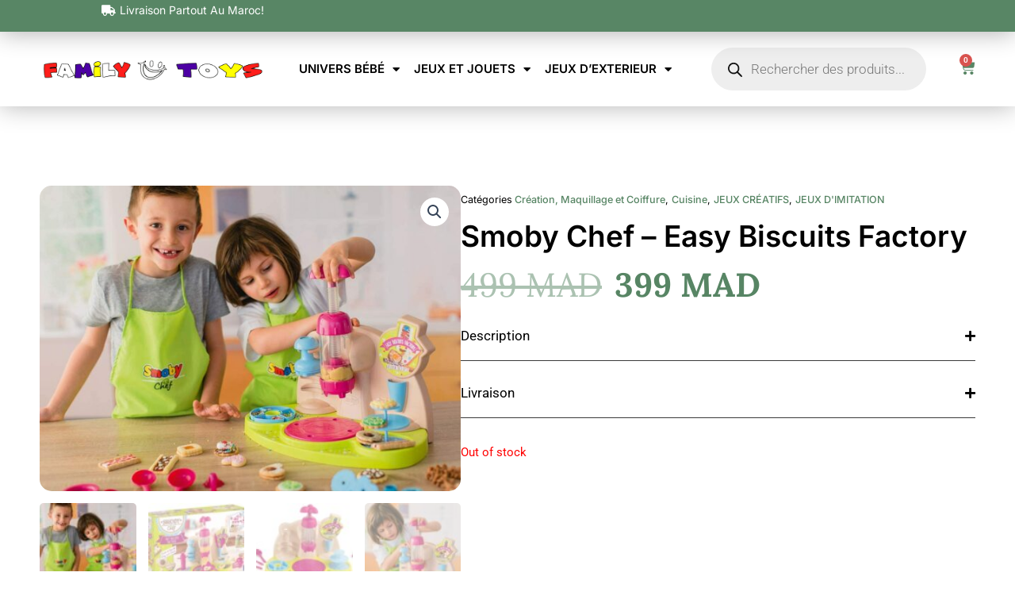

--- FILE ---
content_type: text/css
request_url: https://familytoys.ma/wp-content/uploads/elementor/css/post-11301.css?ver=1746805349
body_size: 2981
content:
.elementor-11301 .elementor-element.elementor-element-275e2e64{--display:flex;--flex-direction:column;--container-widget-width:calc( ( 1 - var( --container-widget-flex-grow ) ) * 100% );--container-widget-height:initial;--container-widget-flex-grow:0;--container-widget-align-self:initial;--flex-wrap-mobile:wrap;--align-items:stretch;--margin-top:101px;--margin-bottom:100px;--margin-left:0px;--margin-right:0px;--padding-top:0px;--padding-bottom:0px;--padding-left:50px;--padding-right:50px;}.elementor-11301 .elementor-element.elementor-element-275e2e64:not(.elementor-motion-effects-element-type-background), .elementor-11301 .elementor-element.elementor-element-275e2e64 > .elementor-motion-effects-container > .elementor-motion-effects-layer{background-color:var( --e-global-color-30b97bc );}.elementor-widget-heading .elementor-heading-title{font-family:var( --e-global-typography-primary-font-family ), Sans-serif;font-weight:var( --e-global-typography-primary-font-weight );color:var( --e-global-color-primary );}.elementor-11301 .elementor-element.elementor-element-331b9b0d{text-align:center;}.elementor-11301 .elementor-element.elementor-element-331b9b0d .elementor-heading-title{font-family:"Inter", Sans-serif;font-size:16px;font-weight:700;text-transform:uppercase;font-style:normal;text-decoration:none;line-height:24px;letter-spacing:7.1px;word-spacing:0px;color:#578564;}.elementor-11301 .elementor-element.elementor-element-6936c314{text-align:center;}.elementor-11301 .elementor-element.elementor-element-6936c314 .elementor-heading-title{font-family:"Lora", Sans-serif;font-size:78px;font-weight:700;text-transform:capitalize;font-style:normal;text-decoration:none;line-height:74px;letter-spacing:-2.3px;color:#578564;}.elementor-widget-text-editor{font-family:var( --e-global-typography-text-font-family ), Sans-serif;font-weight:var( --e-global-typography-text-font-weight );color:var( --e-global-color-text );}.elementor-widget-text-editor.elementor-drop-cap-view-stacked .elementor-drop-cap{background-color:var( --e-global-color-primary );}.elementor-widget-text-editor.elementor-drop-cap-view-framed .elementor-drop-cap, .elementor-widget-text-editor.elementor-drop-cap-view-default .elementor-drop-cap{color:var( --e-global-color-primary );border-color:var( --e-global-color-primary );}.elementor-11301 .elementor-element.elementor-element-54efdf2c > .elementor-widget-container{margin:10px 0px 0px 0px;}.elementor-11301 .elementor-element.elementor-element-54efdf2c{text-align:center;font-family:"Inter", Sans-serif;font-size:16px;font-weight:400;text-transform:none;font-style:normal;text-decoration:none;line-height:1.5em;letter-spacing:-0.8px;word-spacing:0px;color:#578564;}.elementor-widget-button .elementor-button{background-color:var( --e-global-color-accent );font-family:var( --e-global-typography-accent-font-family ), Sans-serif;font-weight:var( --e-global-typography-accent-font-weight );}.elementor-11301 .elementor-element.elementor-element-48c1b479 .elementor-button{background-color:#FFFFFF00;font-family:"Inter", Sans-serif;font-size:16px;font-weight:500;text-transform:capitalize;font-style:normal;text-decoration:none;line-height:1em;letter-spacing:-0.2px;word-spacing:0px;fill:#578564;color:#578564;border-style:solid;border-width:2px 2px 2px 2px;border-color:#578564;border-radius:60px 60px 60px 60px;}.elementor-11301 .elementor-element.elementor-element-48c1b479 .elementor-button:hover, .elementor-11301 .elementor-element.elementor-element-48c1b479 .elementor-button:focus{background-color:#578564;color:#FFFFFF;}.elementor-11301 .elementor-element.elementor-element-48c1b479 > .elementor-widget-container{margin:2% 0% 0% 0%;}.elementor-11301 .elementor-element.elementor-element-48c1b479 .elementor-button:hover svg, .elementor-11301 .elementor-element.elementor-element-48c1b479 .elementor-button:focus svg{fill:#FFFFFF;}.elementor-11301 .elementor-element.elementor-element-15db28cb{--display:flex;--flex-direction:row;--container-widget-width:calc( ( 1 - var( --container-widget-flex-grow ) ) * 100% );--container-widget-height:100%;--container-widget-flex-grow:1;--container-widget-align-self:stretch;--flex-wrap-mobile:wrap;--align-items:stretch;--gap:0px 0px;--row-gap:0px;--column-gap:0px;border-style:solid;--border-style:solid;border-width:2px 0px 0px 0px;--border-top-width:2px;--border-right-width:0px;--border-bottom-width:0px;--border-left-width:0px;border-color:var( --e-global-color-6b23561 );--border-color:var( --e-global-color-6b23561 );--padding-top:51px;--padding-bottom:10px;--padding-left:50px;--padding-right:50px;}.elementor-11301 .elementor-element.elementor-element-6707a061{--display:flex;--flex-direction:column;--container-widget-width:100%;--container-widget-height:initial;--container-widget-flex-grow:0;--container-widget-align-self:initial;--flex-wrap-mobile:wrap;--gap:20px 0px;--row-gap:20px;--column-gap:0px;--padding-top:0%;--padding-bottom:0%;--padding-left:0%;--padding-right:5%;}.elementor-widget-image .widget-image-caption{color:var( --e-global-color-text );font-family:var( --e-global-typography-text-font-family ), Sans-serif;font-weight:var( --e-global-typography-text-font-weight );}.elementor-11301 .elementor-element.elementor-element-5098ad3b{text-align:left;}.elementor-11301 .elementor-element.elementor-element-5098ad3b img{width:81px;}.elementor-11301 .elementor-element.elementor-element-2d369bbb > .elementor-widget-container{margin:0px 0px -16px 0px;}.elementor-11301 .elementor-element.elementor-element-2d369bbb{font-family:"Inter", Sans-serif;font-size:16px;font-weight:400;text-transform:none;font-style:normal;text-decoration:none;line-height:1.5em;letter-spacing:-0.8px;word-spacing:0px;color:#578564;}.elementor-11301 .elementor-element.elementor-element-3079ace{--display:flex;--flex-direction:column;--container-widget-width:100%;--container-widget-height:initial;--container-widget-flex-grow:0;--container-widget-align-self:initial;--flex-wrap-mobile:wrap;--gap:20px 0px;--row-gap:20px;--column-gap:0px;--padding-top:0px;--padding-bottom:0px;--padding-left:0px;--padding-right:0px;}.elementor-11301 .elementor-element.elementor-element-5e58cdd .elementor-heading-title{font-family:"Inter", Sans-serif;font-size:20px;font-weight:600;text-transform:capitalize;font-style:normal;text-decoration:none;line-height:24px;letter-spacing:0px;word-spacing:0px;color:#578564;}.elementor-widget-icon-list .elementor-icon-list-item:not(:last-child):after{border-color:var( --e-global-color-text );}.elementor-widget-icon-list .elementor-icon-list-icon i{color:var( --e-global-color-primary );}.elementor-widget-icon-list .elementor-icon-list-icon svg{fill:var( --e-global-color-primary );}.elementor-widget-icon-list .elementor-icon-list-item > .elementor-icon-list-text, .elementor-widget-icon-list .elementor-icon-list-item > a{font-family:var( --e-global-typography-text-font-family ), Sans-serif;font-weight:var( --e-global-typography-text-font-weight );}.elementor-widget-icon-list .elementor-icon-list-text{color:var( --e-global-color-secondary );}.elementor-11301 .elementor-element.elementor-element-3f949fd > .elementor-widget-container{margin:0px 0px 0px 0px;padding:0px 0px 0px 0px;}.elementor-11301 .elementor-element.elementor-element-3f949fd .elementor-icon-list-items:not(.elementor-inline-items) .elementor-icon-list-item:not(:last-child){padding-bottom:calc(0px/2);}.elementor-11301 .elementor-element.elementor-element-3f949fd .elementor-icon-list-items:not(.elementor-inline-items) .elementor-icon-list-item:not(:first-child){margin-top:calc(0px/2);}.elementor-11301 .elementor-element.elementor-element-3f949fd .elementor-icon-list-items.elementor-inline-items .elementor-icon-list-item{margin-right:calc(0px/2);margin-left:calc(0px/2);}.elementor-11301 .elementor-element.elementor-element-3f949fd .elementor-icon-list-items.elementor-inline-items{margin-right:calc(-0px/2);margin-left:calc(-0px/2);}body.rtl .elementor-11301 .elementor-element.elementor-element-3f949fd .elementor-icon-list-items.elementor-inline-items .elementor-icon-list-item:after{left:calc(-0px/2);}body:not(.rtl) .elementor-11301 .elementor-element.elementor-element-3f949fd .elementor-icon-list-items.elementor-inline-items .elementor-icon-list-item:after{right:calc(-0px/2);}.elementor-11301 .elementor-element.elementor-element-3f949fd .elementor-icon-list-icon i{color:#578564;transition:color 0.3s;}.elementor-11301 .elementor-element.elementor-element-3f949fd .elementor-icon-list-icon svg{fill:#578564;transition:fill 0.3s;}.elementor-11301 .elementor-element.elementor-element-3f949fd{--e-icon-list-icon-size:0px;--icon-vertical-offset:0px;}.elementor-11301 .elementor-element.elementor-element-3f949fd .elementor-icon-list-icon{padding-right:0px;}.elementor-11301 .elementor-element.elementor-element-3f949fd .elementor-icon-list-item > .elementor-icon-list-text, .elementor-11301 .elementor-element.elementor-element-3f949fd .elementor-icon-list-item > a{font-family:"Inter", Sans-serif;font-size:16px;font-weight:400;text-transform:none;font-style:normal;text-decoration:none;line-height:1.5em;letter-spacing:-0.8px;word-spacing:0px;}.elementor-11301 .elementor-element.elementor-element-3f949fd .elementor-icon-list-text{color:#578564;transition:color 0.3s;}.elementor-11301 .elementor-element.elementor-element-48ae6cc8{--display:flex;--flex-direction:column;--container-widget-width:100%;--container-widget-height:initial;--container-widget-flex-grow:0;--container-widget-align-self:initial;--flex-wrap-mobile:wrap;--gap:20px 0px;--row-gap:20px;--column-gap:0px;--padding-top:0%;--padding-bottom:0%;--padding-left:0%;--padding-right:10%;}.elementor-11301 .elementor-element.elementor-element-36ed62c .elementor-heading-title{font-family:"Inter", Sans-serif;font-size:20px;font-weight:600;text-transform:capitalize;font-style:normal;text-decoration:none;line-height:24px;letter-spacing:0px;word-spacing:0px;color:#578564;}.elementor-11301 .elementor-element.elementor-element-5061549 .elementor-icon-list-icon i{color:#578564;transition:color 0.3s;}.elementor-11301 .elementor-element.elementor-element-5061549 .elementor-icon-list-icon svg{fill:#578564;transition:fill 0.3s;}.elementor-11301 .elementor-element.elementor-element-5061549{--e-icon-list-icon-size:14px;--icon-vertical-offset:0px;}.elementor-11301 .elementor-element.elementor-element-5061549 .elementor-icon-list-item > .elementor-icon-list-text, .elementor-11301 .elementor-element.elementor-element-5061549 .elementor-icon-list-item > a{font-family:"Inter", Sans-serif;font-size:16px;font-weight:400;text-transform:none;font-style:normal;text-decoration:none;line-height:1.5em;letter-spacing:-0.8px;word-spacing:0px;}.elementor-11301 .elementor-element.elementor-element-5061549 .elementor-icon-list-text{color:#578564;transition:color 0.3s;}.elementor-11301 .elementor-element.elementor-element-51614486{--display:flex;--gap:15px 15px;--row-gap:15px;--column-gap:15px;--padding-top:0px;--padding-bottom:0px;--padding-left:0px;--padding-right:0px;}.elementor-11301 .elementor-element.elementor-element-4dfb5d92 .elementor-heading-title{font-family:"Inter", Sans-serif;font-size:28px;font-weight:600;text-transform:capitalize;font-style:normal;text-decoration:none;line-height:1.6em;letter-spacing:-0.7px;color:#578564;}.elementor-11301 .elementor-element.elementor-element-26c7e7fa{column-gap:0px;font-family:"Inter", Sans-serif;font-size:16px;font-weight:400;text-transform:none;font-style:normal;text-decoration:none;line-height:1.5em;letter-spacing:-0.8px;word-spacing:0px;color:#578564;}.elementor-widget-form .elementor-field-group > label, .elementor-widget-form .elementor-field-subgroup label{color:var( --e-global-color-text );}.elementor-widget-form .elementor-field-group > label{font-family:var( --e-global-typography-text-font-family ), Sans-serif;font-weight:var( --e-global-typography-text-font-weight );}.elementor-widget-form .elementor-field-type-html{color:var( --e-global-color-text );font-family:var( --e-global-typography-text-font-family ), Sans-serif;font-weight:var( --e-global-typography-text-font-weight );}.elementor-widget-form .elementor-field-group .elementor-field{color:var( --e-global-color-text );}.elementor-widget-form .elementor-field-group .elementor-field, .elementor-widget-form .elementor-field-subgroup label{font-family:var( --e-global-typography-text-font-family ), Sans-serif;font-weight:var( --e-global-typography-text-font-weight );}.elementor-widget-form .elementor-button{font-family:var( --e-global-typography-accent-font-family ), Sans-serif;font-weight:var( --e-global-typography-accent-font-weight );}.elementor-widget-form .e-form__buttons__wrapper__button-next{background-color:var( --e-global-color-accent );}.elementor-widget-form .elementor-button[type="submit"]{background-color:var( --e-global-color-accent );}.elementor-widget-form .e-form__buttons__wrapper__button-previous{background-color:var( --e-global-color-accent );}.elementor-widget-form .elementor-message{font-family:var( --e-global-typography-text-font-family ), Sans-serif;font-weight:var( --e-global-typography-text-font-weight );}.elementor-widget-form .e-form__indicators__indicator, .elementor-widget-form .e-form__indicators__indicator__label{font-family:var( --e-global-typography-accent-font-family ), Sans-serif;font-weight:var( --e-global-typography-accent-font-weight );}.elementor-widget-form{--e-form-steps-indicator-inactive-primary-color:var( --e-global-color-text );--e-form-steps-indicator-active-primary-color:var( --e-global-color-accent );--e-form-steps-indicator-completed-primary-color:var( --e-global-color-accent );--e-form-steps-indicator-progress-color:var( --e-global-color-accent );--e-form-steps-indicator-progress-background-color:var( --e-global-color-text );--e-form-steps-indicator-progress-meter-color:var( --e-global-color-text );}.elementor-widget-form .e-form__indicators__indicator__progress__meter{font-family:var( --e-global-typography-accent-font-family ), Sans-serif;font-weight:var( --e-global-typography-accent-font-weight );}.elementor-11301 .elementor-element.elementor-element-156d151a > .elementor-widget-container{margin:0px 0px 0px 0px;padding:0px 0px 0px 0px;}.elementor-11301 .elementor-element.elementor-element-156d151a .elementor-field-group{padding-right:calc( 0px/2 );padding-left:calc( 0px/2 );margin-bottom:20px;}.elementor-11301 .elementor-element.elementor-element-156d151a .elementor-form-fields-wrapper{margin-left:calc( -0px/2 );margin-right:calc( -0px/2 );margin-bottom:-20px;}.elementor-11301 .elementor-element.elementor-element-156d151a .elementor-field-group.recaptcha_v3-bottomleft, .elementor-11301 .elementor-element.elementor-element-156d151a .elementor-field-group.recaptcha_v3-bottomright{margin-bottom:0;}body.rtl .elementor-11301 .elementor-element.elementor-element-156d151a .elementor-labels-inline .elementor-field-group > label{padding-left:0px;}body:not(.rtl) .elementor-11301 .elementor-element.elementor-element-156d151a .elementor-labels-inline .elementor-field-group > label{padding-right:0px;}body .elementor-11301 .elementor-element.elementor-element-156d151a .elementor-labels-above .elementor-field-group > label{padding-bottom:0px;}.elementor-11301 .elementor-element.elementor-element-156d151a .elementor-field-group > label, .elementor-11301 .elementor-element.elementor-element-156d151a .elementor-field-subgroup label{color:#578564;}.elementor-11301 .elementor-element.elementor-element-156d151a .elementor-field-group > label{font-family:"Inter", Sans-serif;font-size:16px;font-weight:400;text-transform:none;font-style:normal;text-decoration:none;line-height:1.5em;letter-spacing:-0.8px;word-spacing:0px;}.elementor-11301 .elementor-element.elementor-element-156d151a .elementor-field-type-html{padding-bottom:0px;color:#578564;font-family:"Inter", Sans-serif;font-size:18px;font-weight:400;text-transform:none;font-style:normal;text-decoration:none;line-height:26px;letter-spacing:-0.8px;}.elementor-11301 .elementor-element.elementor-element-156d151a .elementor-field-group .elementor-field{color:#578564;}.elementor-11301 .elementor-element.elementor-element-156d151a .elementor-field-group .elementor-field, .elementor-11301 .elementor-element.elementor-element-156d151a .elementor-field-subgroup label{font-family:"Inter", Sans-serif;font-size:16px;font-weight:400;text-transform:none;font-style:normal;text-decoration:none;line-height:1.5em;letter-spacing:-0.8px;word-spacing:0px;}.elementor-11301 .elementor-element.elementor-element-156d151a .elementor-field-group:not(.elementor-field-type-upload) .elementor-field:not(.elementor-select-wrapper){background-color:#D0E7DB;border-color:#578564;border-width:0px 0px 2px 0px;border-radius:0px 0px 0px 0px;}.elementor-11301 .elementor-element.elementor-element-156d151a .elementor-field-group .elementor-select-wrapper select{background-color:#D0E7DB;border-color:#578564;border-width:0px 0px 2px 0px;border-radius:0px 0px 0px 0px;}.elementor-11301 .elementor-element.elementor-element-156d151a .elementor-field-group .elementor-select-wrapper::before{color:#578564;}.elementor-11301 .elementor-element.elementor-element-156d151a .elementor-button{font-family:"Inter", Sans-serif;font-size:16px;font-weight:500;text-transform:capitalize;font-style:normal;text-decoration:none;line-height:1em;letter-spacing:-0.2px;word-spacing:0px;border-style:solid;border-width:2px 2px 2px 2px;border-radius:40px 40px 40px 40px;}.elementor-11301 .elementor-element.elementor-element-156d151a .e-form__buttons__wrapper__button-next{background-color:#FFFFFF00;color:#578564;border-color:#578564;}.elementor-11301 .elementor-element.elementor-element-156d151a .elementor-button[type="submit"]{background-color:#FFFFFF00;color:#578564;border-color:#578564;}.elementor-11301 .elementor-element.elementor-element-156d151a .elementor-button[type="submit"] svg *{fill:#578564;}.elementor-11301 .elementor-element.elementor-element-156d151a .e-form__buttons__wrapper__button-previous{background-color:#578564;color:#578564;}.elementor-11301 .elementor-element.elementor-element-156d151a .e-form__buttons__wrapper__button-next:hover{background-color:#578564;color:#FFFFFF;}.elementor-11301 .elementor-element.elementor-element-156d151a .elementor-button[type="submit"]:hover{background-color:#578564;color:#FFFFFF;}.elementor-11301 .elementor-element.elementor-element-156d151a .elementor-button[type="submit"]:hover svg *{fill:#FFFFFF;}.elementor-11301 .elementor-element.elementor-element-156d151a .e-form__buttons__wrapper__button-previous:hover{color:#578564;}.elementor-11301 .elementor-element.elementor-element-156d151a .elementor-message{font-family:"Inter", Sans-serif;font-size:16px;font-weight:400;text-transform:none;font-style:normal;text-decoration:none;line-height:1.5em;letter-spacing:-0.8px;word-spacing:0px;}.elementor-11301 .elementor-element.elementor-element-156d151a .elementor-message.elementor-message-success{color:#E23125;}.elementor-11301 .elementor-element.elementor-element-156d151a .elementor-message.elementor-message-danger{color:#E23125;}.elementor-11301 .elementor-element.elementor-element-156d151a .elementor-message.elementor-help-inline{color:#E23125;}.elementor-11301 .elementor-element.elementor-element-156d151a .e-form__indicators__indicator, .elementor-11301 .elementor-element.elementor-element-156d151a .e-form__indicators__indicator__label{font-family:"Inter", Sans-serif;font-size:16px;font-weight:500;text-transform:capitalize;font-style:normal;text-decoration:none;line-height:1em;letter-spacing:-0.2px;word-spacing:0px;}.elementor-11301 .elementor-element.elementor-element-156d151a{--e-form-steps-indicators-spacing:20px;--e-form-steps-indicator-padding:30px;--e-form-steps-indicator-inactive-primary-color:#E23125;--e-form-steps-indicator-inactive-secondary-color:#ffffff;--e-form-steps-indicator-active-primary-color:#E23125;--e-form-steps-indicator-active-secondary-color:#ffffff;--e-form-steps-indicator-completed-primary-color:#E23125;--e-form-steps-indicator-completed-secondary-color:#ffffff;--e-form-steps-divider-width:1px;--e-form-steps-divider-gap:10px;}.elementor-11301 .elementor-element.elementor-element-27242a24{--display:flex;--flex-direction:row;--container-widget-width:calc( ( 1 - var( --container-widget-flex-grow ) ) * 100% );--container-widget-height:100%;--container-widget-flex-grow:1;--container-widget-align-self:stretch;--flex-wrap-mobile:wrap;--justify-content:space-between;--align-items:stretch;--gap:0px 0px;--row-gap:0px;--column-gap:0px;--margin-top:50px;--margin-bottom:50px;--margin-left:0px;--margin-right:0px;--padding-top:0px;--padding-bottom:0px;--padding-left:50px;--padding-right:50px;}.elementor-11301 .elementor-element.elementor-element-3d853650{text-align:left;font-family:"Inter", Sans-serif;font-size:16px;font-weight:400;text-transform:none;font-style:normal;text-decoration:none;line-height:1.5em;letter-spacing:-0.8px;word-spacing:0px;color:#578564;}.elementor-11301 .elementor-element.elementor-element-2408178{--grid-template-columns:repeat(0, auto);--icon-size:22px;--grid-column-gap:22px;--grid-row-gap:0px;}.elementor-11301 .elementor-element.elementor-element-2408178 .elementor-widget-container{text-align:right;}.elementor-11301 .elementor-element.elementor-element-2408178 .elementor-social-icon{background-color:#FFFFFF00;--icon-padding:0em;}.elementor-11301 .elementor-element.elementor-element-2408178 .elementor-social-icon i{color:#578564;}.elementor-11301 .elementor-element.elementor-element-2408178 .elementor-social-icon svg{fill:#578564;}.elementor-11301:not(.elementor-motion-effects-element-type-background), .elementor-11301 > .elementor-motion-effects-container > .elementor-motion-effects-layer{background-color:#E0F9EC;background-image:url("https://familytoys.ma/wp-content/uploads/2024/04/footer-bacground.png");background-position:top center;background-repeat:no-repeat;background-size:contain;}.elementor-theme-builder-content-area{height:400px;}.elementor-location-header:before, .elementor-location-footer:before{content:"";display:table;clear:both;}@media(min-width:768px){.elementor-11301 .elementor-element.elementor-element-275e2e64{--content-width:781px;}.elementor-11301 .elementor-element.elementor-element-6707a061{--width:30%;}.elementor-11301 .elementor-element.elementor-element-3079ace{--width:15%;}.elementor-11301 .elementor-element.elementor-element-48ae6cc8{--width:25%;}.elementor-11301 .elementor-element.elementor-element-51614486{--width:30%;}}@media(max-width:1024px) and (min-width:768px){.elementor-11301 .elementor-element.elementor-element-6707a061{--width:100%;}.elementor-11301 .elementor-element.elementor-element-3079ace{--width:50%;}.elementor-11301 .elementor-element.elementor-element-48ae6cc8{--width:50%;}.elementor-11301 .elementor-element.elementor-element-51614486{--width:100%;}}@media(max-width:1024px){.elementor-11301 .elementor-element.elementor-element-331b9b0d .elementor-heading-title{font-size:14px;letter-spacing:6px;}.elementor-11301 .elementor-element.elementor-element-6936c314 .elementor-heading-title{font-size:58px;line-height:1em;}.elementor-11301 .elementor-element.elementor-element-54efdf2c{font-size:14px;}.elementor-11301 .elementor-element.elementor-element-48c1b479 .elementor-button{font-size:14px;}.elementor-11301 .elementor-element.elementor-element-15db28cb{--flex-wrap:wrap;}.elementor-11301 .elementor-element.elementor-element-6707a061{--align-items:flex-start;--container-widget-width:calc( ( 1 - var( --container-widget-flex-grow ) ) * 100% );--margin-top:0%;--margin-bottom:6%;--margin-left:0%;--margin-right:0%;}.elementor-11301 .elementor-element.elementor-element-5098ad3b{text-align:center;}.elementor-11301 .elementor-element.elementor-element-5098ad3b img{width:76px;}.elementor-11301 .elementor-element.elementor-element-2d369bbb{width:var( --container-widget-width, 491px );max-width:491px;--container-widget-width:491px;--container-widget-flex-grow:0;text-align:left;font-size:14px;}.elementor-11301 .elementor-element.elementor-element-2d369bbb > .elementor-widget-container{margin:0px 0px 0px 0px;padding:0% 0% 0% 0%;}.elementor-11301 .elementor-element.elementor-element-3f949fd .elementor-icon-list-item > .elementor-icon-list-text, .elementor-11301 .elementor-element.elementor-element-3f949fd .elementor-icon-list-item > a{font-size:14px;}.elementor-11301 .elementor-element.elementor-element-48ae6cc8{--padding-top:0%;--padding-bottom:0%;--padding-left:0%;--padding-right:0%;}.elementor-11301 .elementor-element.elementor-element-5061549 .elementor-icon-list-item > .elementor-icon-list-text, .elementor-11301 .elementor-element.elementor-element-5061549 .elementor-icon-list-item > a{font-size:14px;}.elementor-11301 .elementor-element.elementor-element-51614486{--margin-top:6%;--margin-bottom:0%;--margin-left:0%;--margin-right:0%;}.elementor-11301 .elementor-element.elementor-element-4dfb5d92{text-align:left;}.elementor-11301 .elementor-element.elementor-element-4dfb5d92 .elementor-heading-title{font-size:22px;}.elementor-11301 .elementor-element.elementor-element-26c7e7fa{text-align:left;font-size:14px;}.elementor-11301 .elementor-element.elementor-element-156d151a .elementor-field-group > label{font-size:14px;}.elementor-11301 .elementor-element.elementor-element-156d151a .elementor-field-group .elementor-field, .elementor-11301 .elementor-element.elementor-element-156d151a .elementor-field-subgroup label{font-size:14px;}.elementor-11301 .elementor-element.elementor-element-156d151a .elementor-button{font-size:14px;}.elementor-11301 .elementor-element.elementor-element-156d151a .elementor-message{font-size:14px;}.elementor-11301 .elementor-element.elementor-element-156d151a .e-form__indicators__indicator, .elementor-11301 .elementor-element.elementor-element-156d151a .e-form__indicators__indicator__label{font-size:14px;}.elementor-11301 .elementor-element.elementor-element-3d853650{font-size:14px;}.elementor-11301 .elementor-element.elementor-element-2408178{--icon-size:18px;}.elementor-11301:not(.elementor-motion-effects-element-type-background), .elementor-11301 > .elementor-motion-effects-container > .elementor-motion-effects-layer{background-size:contain;}}@media(max-width:767px){.elementor-11301 .elementor-element.elementor-element-275e2e64{--margin-top:80px;--margin-bottom:80px;--margin-left:0px;--margin-right:0px;--padding-top:0px;--padding-bottom:0px;--padding-left:25px;--padding-right:25px;}.elementor-11301 .elementor-element.elementor-element-331b9b0d .elementor-heading-title{font-size:12px;letter-spacing:4px;}.elementor-11301 .elementor-element.elementor-element-6936c314 .elementor-heading-title{font-size:36px;letter-spacing:-2px;}.elementor-11301 .elementor-element.elementor-element-48c1b479{width:100%;max-width:100%;}.elementor-11301 .elementor-element.elementor-element-48c1b479 .elementor-button{font-size:14px;}.elementor-11301 .elementor-element.elementor-element-15db28cb{--padding-top:50px;--padding-bottom:50px;--padding-left:25px;--padding-right:25px;}.elementor-11301 .elementor-element.elementor-element-6707a061{--margin-top:0%;--margin-bottom:10%;--margin-left:0%;--margin-right:0%;--padding-top:0%;--padding-bottom:0%;--padding-left:0%;--padding-right:0%;}.elementor-11301 .elementor-element.elementor-element-5098ad3b{text-align:center;}.elementor-11301 .elementor-element.elementor-element-5098ad3b img{width:85px;}.elementor-11301 .elementor-element.elementor-element-3079ace{--width:50%;--gap:10px 10px;--row-gap:10px;--column-gap:10px;}.elementor-11301 .elementor-element.elementor-element-5e58cdd .elementor-heading-title{font-size:18px;}.elementor-11301 .elementor-element.elementor-element-3f949fd > .elementor-widget-container{margin:3px 0px 0px 0px;}.elementor-11301 .elementor-element.elementor-element-48ae6cc8{--width:50%;--justify-content:flex-start;--gap:10px 10px;--row-gap:10px;--column-gap:10px;}.elementor-11301 .elementor-element.elementor-element-36ed62c .elementor-heading-title{font-size:18px;}.elementor-11301 .elementor-element.elementor-element-5061549 > .elementor-widget-container{margin:3px 0px 0px 0px;}.elementor-11301 .elementor-element.elementor-element-51614486{--margin-top:10%;--margin-bottom:0%;--margin-left:0%;--margin-right:0%;}.elementor-11301 .elementor-element.elementor-element-4dfb5d92 .elementor-heading-title{font-size:18px;}.elementor-11301 .elementor-element.elementor-element-26c7e7fa > .elementor-widget-container{margin:0px 0px 0px 0px;}.elementor-11301 .elementor-element.elementor-element-26c7e7fa{text-align:left;}.elementor-11301 .elementor-element.elementor-element-156d151a .elementor-button{font-size:14px;}.elementor-11301 .elementor-element.elementor-element-156d151a .e-form__indicators__indicator, .elementor-11301 .elementor-element.elementor-element-156d151a .e-form__indicators__indicator__label{font-size:14px;}.elementor-11301 .elementor-element.elementor-element-27242a24{--flex-direction:column;--container-widget-width:100%;--container-widget-height:initial;--container-widget-flex-grow:0;--container-widget-align-self:initial;--flex-wrap-mobile:wrap;--gap:15px 15px;--row-gap:15px;--column-gap:15px;--margin-top:0px;--margin-bottom:50px;--margin-left:0px;--margin-right:0px;--padding-top:0px;--padding-bottom:0px;--padding-left:25px;--padding-right:25px;}.elementor-11301 .elementor-element.elementor-element-3d853650{text-align:center;}.elementor-11301 .elementor-element.elementor-element-2408178 .elementor-widget-container{text-align:center;}.elementor-11301:not(.elementor-motion-effects-element-type-background), .elementor-11301 > .elementor-motion-effects-container > .elementor-motion-effects-layer{background-position:center center;background-size:cover;}}